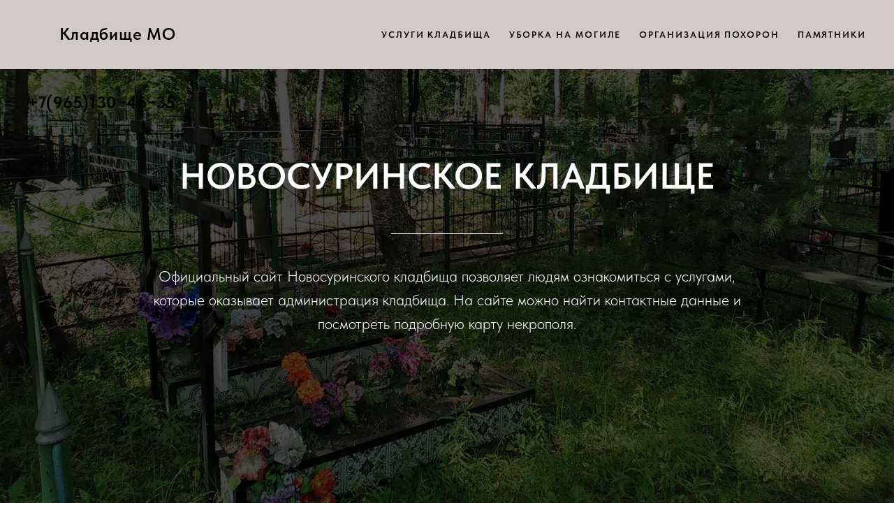

--- FILE ---
content_type: text/html; charset=UTF-8
request_url: https://kladbiga-mo.ru/novosurinskoe
body_size: 17119
content:
<!DOCTYPE html> <html> <head> <meta charset="utf-8" /> <meta http-equiv="Content-Type" content="text/html; charset=utf-8" /> <meta name="viewport" content="width=device-width, initial-scale=1.0" /> <meta name="yandex-verification" content="933bfe8340b3a2a8" /> <!--metatextblock--> <title>Новосуринское кладбище , г. о. Можайск ,Администрация, официальный сайт некрополя в Московской области</title> <meta name="description" content="Новосуринское кладбище официальный сайт некрополя . Производится Изготовление и установка памятников, оград, благоустройстово могил, текущий и капитальный ремонт, организация похорон. Тел. +7 (915) 067-96-55" /> <meta name="keywords" content="Новосуринское кладбище, Купить памятник, уборка на могиле, благоустройство,организация похорон, покраска ограды" /> <meta property="og:url" content="http://kladbiga-mo.ru/novosurinskoe" /> <meta property="og:title" content="Новосуринское" /> <meta property="og:description" content="" /> <meta property="og:type" content="website" /> <meta property="og:image" content="https://thb.tildacdn.com/tild6562-6338-4636-b464-333032333461/-/resize/504x/08_full.jpg" /> <link rel="canonical" href="http://kladbiga-mo.ru/novosurinskoe"> <!--/metatextblock--> <meta name="format-detection" content="telephone=no" /> <meta http-equiv="x-dns-prefetch-control" content="on"> <link rel="dns-prefetch" href="https://ws.tildacdn.com"> <link rel="dns-prefetch" href="https://static.tildacdn.com"> <link rel="shortcut icon" href="https://static.tildacdn.com/tild3338-6135-4633-b864-613963316266/favicon_1.ico" type="image/x-icon" /> <link rel="alternate" type="application/rss+xml" title="кладбища 2" href="http://kladbiga-mo.ru/rss.xml" /> <!-- Assets --> <script src="https://neo.tildacdn.com/js/tilda-fallback-1.0.min.js" async charset="utf-8"></script> <link rel="stylesheet" href="https://static.tildacdn.com/css/tilda-grid-3.0.min.css" type="text/css" media="all" onerror="this.loaderr='y';"/> <link rel="stylesheet" href="https://static.tildacdn.com/ws/project7900360/tilda-blocks-page40367547.min.css?t=1768293592" type="text/css" media="all" onerror="this.loaderr='y';" /> <link rel="stylesheet" href="https://static.tildacdn.com/css/tilda-cover-1.0.min.css" type="text/css" media="all" onerror="this.loaderr='y';" /> <link rel="stylesheet" href="https://static.tildacdn.com/css/tilda-forms-1.0.min.css" type="text/css" media="all" onerror="this.loaderr='y';" /> <link rel="stylesheet" href="https://static.tildacdn.com/css/tilda-cards-1.0.min.css" type="text/css" media="all" onerror="this.loaderr='y';" /> <link rel="stylesheet" href="https://static.tildacdn.com/css/fonts-tildasans.css" type="text/css" media="all" onerror="this.loaderr='y';" /> <script nomodule src="https://static.tildacdn.com/js/tilda-polyfill-1.0.min.js" charset="utf-8"></script> <script type="text/javascript">function t_onReady(func) {if(document.readyState!='loading') {func();} else {document.addEventListener('DOMContentLoaded',func);}}
function t_onFuncLoad(funcName,okFunc,time) {if(typeof window[funcName]==='function') {okFunc();} else {setTimeout(function() {t_onFuncLoad(funcName,okFunc,time);},(time||100));}}function t_throttle(fn,threshhold,scope) {return function() {fn.apply(scope||this,arguments);};}</script> <script src="https://static.tildacdn.com/js/jquery-1.10.2.min.js" charset="utf-8" onerror="this.loaderr='y';"></script> <script src="https://static.tildacdn.com/js/tilda-scripts-3.0.min.js" charset="utf-8" defer onerror="this.loaderr='y';"></script> <script src="https://static.tildacdn.com/ws/project7900360/tilda-blocks-page40367547.min.js?t=1768293592" charset="utf-8" async onerror="this.loaderr='y';"></script> <script src="https://static.tildacdn.com/js/tilda-lazyload-1.0.min.js" charset="utf-8" async onerror="this.loaderr='y';"></script> <script src="https://static.tildacdn.com/js/tilda-cover-1.0.min.js" charset="utf-8" async onerror="this.loaderr='y';"></script> <script src="https://static.tildacdn.com/js/tilda-cards-1.0.min.js" charset="utf-8" async onerror="this.loaderr='y';"></script> <script src="https://static.tildacdn.com/js/tilda-map-1.0.min.js" charset="utf-8" async onerror="this.loaderr='y';"></script> <script src="https://static.tildacdn.com/js/tilda-menu-1.0.min.js" charset="utf-8" async onerror="this.loaderr='y';"></script> <script src="https://static.tildacdn.com/js/tilda-skiplink-1.0.min.js" charset="utf-8" async onerror="this.loaderr='y';"></script> <script src="https://static.tildacdn.com/js/tilda-events-1.0.min.js" charset="utf-8" async onerror="this.loaderr='y';"></script> <!-- nominify begin --><script>
  /** sourcebuster v1.1.0 **/
  !function(e){if("object"==typeof exports&&"undefined"!=typeof module)module.exports=e();else if("function"==typeof define&&define.amd)define([],e);else{var t;"undefined"!=typeof window?t=window:"undefined"!=typeof global?t=global:"undefined"!=typeof self&&(t=self),t.sbjs=e()}}(function(){return function e(t,r,n){function s(a,o){if(!r[a]){if(!t[a]){var c="function"==typeof require&&require;if(!o&&c)return c(a,!0);if(i)return i(a,!0);var u=new Error("Cannot find module '"+a+"'");throw u.code="MODULE_NOT_FOUND",u}var p=r[a]={exports:{}};t[a][0].call(p.exports,function(e){var r=t[a][1][e];return s(r?r:e)},p,p.exports,e,t,r,n)}return r[a].exports}for(var i="function"==typeof require&&require,a=0;a<n.length;a++)s(n[a]);return s}({1:[function(e,t,r){"use strict";var n=e("./init"),s={init:function(e){this.get=n(e),e&&e.callback&&"function"==typeof e.callback&&e.callback(this.get)}};t.exports=s},{"./init":6}],2:[function(e,t,r){"use strict";var n=e("./terms"),s=e("./helpers/utils"),i={containers:{current:"sbjs_current",current_extra:"sbjs_current_add",first:"sbjs_first",first_extra:"sbjs_first_add",session:"sbjs_session",udata:"sbjs_udata",promocode:"sbjs_promo"},service:{migrations:"sbjs_migrations"},delimiter:"|||",aliases:{main:{type:"typ",source:"src",medium:"mdm",campaign:"cmp",content:"cnt",term:"trm"},extra:{fire_date:"fd",entrance_point:"ep",referer:"rf"},session:{pages_seen:"pgs",current_page:"cpg"},udata:{visits:"vst",ip:"uip",agent:"uag"},promo:"code"},pack:{main:function(e){return i.aliases.main.type+"="+e.type+i.delimiter+i.aliases.main.source+"="+e.source+i.delimiter+i.aliases.main.medium+"="+e.medium+i.delimiter+i.aliases.main.campaign+"="+e.campaign+i.delimiter+i.aliases.main.content+"="+e.content+i.delimiter+i.aliases.main.term+"="+e.term},extra:function(e){return i.aliases.extra.fire_date+"="+s.setDate(new Date,e)+i.delimiter+i.aliases.extra.entrance_point+"="+document.location.href+i.delimiter+i.aliases.extra.referer+"="+(document.referrer||n.none)},user:function(e,t){return i.aliases.udata.visits+"="+e+i.delimiter+i.aliases.udata.ip+"="+t+i.delimiter+i.aliases.udata.agent+"="+navigator.userAgent},session:function(e){return i.aliases.session.pages_seen+"="+e+i.delimiter+i.aliases.session.current_page+"="+document.location.href},promo:function(e){return i.aliases.promo+"="+s.setLeadingZeroToInt(s.randomInt(e.min,e.max),e.max.toString().length)}}};t.exports=i},{"./helpers/utils":5,"./terms":9}],3:[function(e,t,r){"use strict";var n=e("../data").delimiter;t.exports={encodeData:function(e){return encodeURIComponent(e).replace(/\!/g,"%21").replace(/\~/g,"%7E").replace(/\*/g,"%2A").replace(/\'/g,"%27").replace(/\(/g,"%28").replace(/\)/g,"%29")},decodeData:function(e){try{return decodeURIComponent(e).replace(/\%21/g,"!").replace(/\%7E/g,"~").replace(/\%2A/g,"*").replace(/\%27/g,"'").replace(/\%28/g,"(").replace(/\%29/g,")")}catch(t){try{return unescape(e)}catch(r){return""}}},set:function(e,t,r,n,s){var i,a;if(r){var o=new Date;o.setTime(o.getTime()+60*r*1e3),i="; expires="+o.toGMTString()}else i="";a=n&&!s?";domain=."+n:"",document.cookie=this.encodeData(e)+"="+this.encodeData(t)+i+a+"; path=/"},get:function(e){for(var t=this.encodeData(e)+"=",r=document.cookie.split(";"),n=0;n<r.length;n++){for(var s=r[n];" "===s.charAt(0);)s=s.substring(1,s.length);if(0===s.indexOf(t))return this.decodeData(s.substring(t.length,s.length))}return null},destroy:function(e,t,r){this.set(e,"",-1,t,r)},parse:function(e){var t=[],r={};if("string"==typeof e)t.push(e);else for(var s in e)e.hasOwnProperty(s)&&t.push(e[s]);for(var i=0;i<t.length;i++){var a;r[this.unsbjs(t[i])]={},a=this.get(t[i])?this.get(t[i]).split(n):[];for(var o=0;o<a.length;o++){var c=a[o].split("="),u=c.splice(0,1);u.push(c.join("=")),r[this.unsbjs(t[i])][u[0]]=this.decodeData(u[1])}}return r},unsbjs:function(e){return e.replace("sbjs_","")}}},{"../data":2}],4:[function(e,t,r){"use strict";t.exports={parse:function(e){for(var t=this.parseOptions,r=t.parser[t.strictMode?"strict":"loose"].exec(e),n={},s=14;s--;)n[t.key[s]]=r[s]||"";return n[t.q.name]={},n[t.key[12]].replace(t.q.parser,function(e,r,s){r&&(n[t.q.name][r]=s)}),n},parseOptions:{strictMode:!1,key:["source","protocol","authority","userInfo","user","password","host","port","relative","path","directory","file","query","anchor"],q:{name:"queryKey",parser:/(?:^|&)([^&=]*)=?([^&]*)/g},parser:{strict:/^(?:([^:\/?#]+):)?(?:\/\/((?:(([^:@]*)(?::([^:@]*))?)?@)?([^:\/?#]*)(?::(\d*))?))?((((?:[^?#\/]*\/)*)([^?#]*))(?:\?([^#]*))?(?:#(.*))?)/,loose:/^(?:(?![^:@]+:[^:@\/]*@)([^:\/?#.]+):)?(?:\/\/)?((?:(([^:@]*)(?::([^:@]*))?)?@)?([^:\/?#]*)(?::(\d*))?)(((\/(?:[^?#](?![^?#\/]*\.[^?#\/.]+(?:[?#]|$)))*\/?)?([^?#\/]*))(?:\?([^#]*))?(?:#(.*))?)/}},getParam:function(e){for(var t={},r=e?e:window.location.search.substring(1),n=r.split("&"),s=0;s<n.length;s++){var i=n[s].split("=");if("undefined"==typeof t[i[0]])t[i[0]]=i[1];else if("string"==typeof t[i[0]]){var a=[t[i[0]],i[1]];t[i[0]]=a}else t[i[0]].push(i[1])}return t},getHost:function(e){return this.parse(e).host.replace("www.","")}}},{}],5:[function(e,t,r){"use strict";t.exports={escapeRegexp:function(e){return e.replace(/[\-\[\]\/\{\}\(\)\*\+\?\.\\\^\$\|]/g,"\\$&")},setDate:function(e,t){var r=e.getTimezoneOffset()/60,n=e.getHours(),s=t||0===t?t:-r;e.setHours(n+r+s);var i=e.getFullYear(),a=this.setLeadingZeroToInt(e.getMonth()+1,2),o=this.setLeadingZeroToInt(e.getDate(),2),c=this.setLeadingZeroToInt(e.getHours(),2),u=this.setLeadingZeroToInt(e.getMinutes(),2),p=this.setLeadingZeroToInt(e.getSeconds(),2);return i+"-"+a+"-"+o+" "+c+":"+u+":"+p},setLeadingZeroToInt:function(e,t){for(var r=e+"";r.length<t;)r="0"+r;return r},randomInt:function(e,t){return Math.floor(Math.random()*(t-e+1))+e}}},{}],6:[function(e,t,r){"use strict";var n=e("./data"),s=e("./terms"),i=e("./helpers/cookies"),a=e("./helpers/uri"),o=e("./helpers/utils"),c=e("./params"),u=e("./migrations");t.exports=function(e){function t(){var e;if("undefined"!=typeof y.utm_source||"undefined"!=typeof y.utm_medium||"undefined"!=typeof y.utm_campaign||"undefined"!=typeof y.utm_content||"undefined"!=typeof y.utm_term||"undefined"!=typeof y.gclid||"undefined"!=typeof y.yclid||"undefined"!=typeof y[h.campaign_param])g(),e=r(s.traffic.utm);else if(f(s.traffic.organic))g(),e=r(s.traffic.organic);else if(!i.get(n.containers.session)&&f(s.traffic.referral))g(),e=r(s.traffic.referral);else{if(i.get(n.containers.first)||i.get(n.containers.current))return i.get(n.containers.current);g(),e=r(s.traffic.typein)}return e}function r(e){switch(e){case s.traffic.utm:b=s.traffic.utm,k="undefined"!=typeof y.utm_source?y.utm_source:"undefined"!=typeof y.gclid?"google":"undefined"!=typeof y.yclid?"yandex":s.none,w="undefined"!=typeof y.utm_medium?y.utm_medium:"undefined"!=typeof y.gclid?"cpc":"undefined"!=typeof y.yclid?"cpc":s.none,q="undefined"!=typeof y.utm_campaign?y.utm_campaign:"undefined"!=typeof y[h.campaign_param]?y[h.campaign_param]:"undefined"!=typeof y.gclid?"google_cpc":"undefined"!=typeof y.yclid?"yandex_cpc":s.none,I=y.utm_content||s.none,j=p()||s.none;break;case s.traffic.organic:b=s.traffic.organic,k=k||a.getHost(document.referrer),w=s.referer.organic,q=s.none,I=s.none,j=s.none;break;case s.traffic.referral:b=s.traffic.referral,k=k||a.getHost(document.referrer),w=w||s.referer.referral,q=s.none,I=a.parse(document.referrer).path,j=s.none;break;case s.traffic.typein:b=s.traffic.typein,k=h.typein_attributes.source,w=h.typein_attributes.medium,q=s.none,I=s.none,j=s.none;break;default:b=s.oops,k=s.oops,w=s.oops,q=s.oops,I=s.oops,j=s.oops}var t={type:b,source:k,medium:w,campaign:q,content:I,term:j};return n.pack.main(t)}function p(){var e=document.referrer;if(y.utm_term)return y.utm_term;if(!(e&&a.parse(e).host&&a.parse(e).host.match(/^(?:.*\.)?yandex\..{2,9}$/i)))return!1;try{return a.getParam(a.parse(document.referrer).query).text}catch(t){return!1}}function f(e){var t=document.referrer;switch(e){case s.traffic.organic:return!!t&&l(t)&&m(t);case s.traffic.referral:return!!t&&l(t)&&d(t);default:return!1}}function l(e){if(h.domain){if(_)return a.getHost(e)!==a.getHost(v);var t=new RegExp("^(?:.*\\.)?"+o.escapeRegexp(v)+"$","i");return!a.getHost(e).match(t)}return a.getHost(e)!==a.getHost(document.location.href)}function m(e){var t="yandex",r="text",n="google",s=new RegExp("^(?:.*\\.)?"+o.escapeRegexp(t)+"\\..{2,9}$"),i=new RegExp(".*"+o.escapeRegexp(r)+"=.*"),c=new RegExp("^(?:www\\.)?"+o.escapeRegexp(n)+"\\..{2,9}$");if(a.parse(e).query&&a.parse(e).host.match(s)&&a.parse(e).query.match(i))return k=t,!0;if(a.parse(e).host.match(c))return k=n,!0;if(!a.parse(e).query)return!1;for(var u=0;u<h.organics.length;u++){if(a.parse(e).host.match(new RegExp("^(?:.*\\.)?"+o.escapeRegexp(h.organics[u].host)+"$","i"))&&a.parse(e).query.match(new RegExp(".*"+o.escapeRegexp(h.organics[u].param)+"=.*","i")))return k=h.organics[u].display||h.organics[u].host,!0;if(u+1===h.organics.length)return!1}}function d(e){if(!(h.referrals.length>0))return k=a.getHost(e),!0;for(var t=0;t<h.referrals.length;t++){if(a.parse(e).host.match(new RegExp("^(?:.*\\.)?"+o.escapeRegexp(h.referrals[t].host)+"$","i")))return k=h.referrals[t].display||h.referrals[t].host,w=h.referrals[t].medium||s.referer.referral,!0;if(t+1===h.referrals.length)return k=a.getHost(e),!0}}function g(){i.set(n.containers.current_extra,n.pack.extra(h.timezone_offset),x,v,_),i.get(n.containers.first_extra)||i.set(n.containers.first_extra,n.pack.extra(h.timezone_offset),x,v,_)}var h=c.fetch(e),y=a.getParam(),v=h.domain.host,_=h.domain.isolate,x=h.lifetime;u.go(x,v,_);var b,k,w,q,I,j;return function(){i.set(n.containers.current,t(),x,v,_),i.get(n.containers.first)||i.set(n.containers.first,i.get(n.containers.current),x,v,_);var e,r;i.get(n.containers.udata)?(e=parseInt(i.parse(n.containers.udata)[i.unsbjs(n.containers.udata)][n.aliases.udata.visits])||1,e=i.get(n.containers.session)?e:e+1,r=n.pack.user(e,h.user_ip)):(e=1,r=n.pack.user(e,h.user_ip)),i.set(n.containers.udata,r,x,v,_);var s;i.get(n.containers.session)?(s=parseInt(i.parse(n.containers.session)[i.unsbjs(n.containers.session)][n.aliases.session.pages_seen])||1,s+=1):s=1,i.set(n.containers.session,n.pack.session(s),h.session_length,v,_),h.promocode&&!i.get(n.containers.promocode)&&i.set(n.containers.promocode,n.pack.promo(h.promocode),x,v,_)}(),i.parse(n.containers)}},{"./data":2,"./helpers/cookies":3,"./helpers/uri":4,"./helpers/utils":5,"./migrations":7,"./params":8,"./terms":9}],7:[function(e,t,r){"use strict";var n=e("./data"),s=e("./helpers/cookies");t.exports={go:function(e,t,r){var i,a=this.migrations,o={l:e,d:t,i:r};if(s.get(n.containers.first)||s.get(n.service.migrations)){if(!s.get(n.service.migrations))for(i=0;i<a.length;i++)a[i].go(a[i].id,o)}else{var c=[];for(i=0;i<a.length;i++)c.push(a[i].id);var u="";for(i=0;i<c.length;i++)u+=c[i]+"=1",i<c.length-1&&(u+=n.delimiter);s.set(n.service.migrations,u,o.l,o.d,o.i)}},migrations:[{id:"1418474375998",version:"1.0.0-beta",go:function(e,t){var r=e+"=1",i=e+"=0",a=function(e,t,r){return t||r?e:n.delimiter};try{var o=[];for(var c in n.containers)n.containers.hasOwnProperty(c)&&o.push(n.containers[c]);for(var u=0;u<o.length;u++)if(s.get(o[u])){var p=s.get(o[u]).replace(/(\|)?\|(\|)?/g,a);s.destroy(o[u],t.d,t.i),s.destroy(o[u],t.d,!t.i),s.set(o[u],p,t.l,t.d,t.i)}s.get(n.containers.session)&&s.set(n.containers.session,n.pack.session(0),t.l,t.d,t.i),s.set(n.service.migrations,r,t.l,t.d,t.i)}catch(f){s.set(n.service.migrations,i,t.l,t.d,t.i)}}}]}},{"./data":2,"./helpers/cookies":3}],8:[function(e,t,r){"use strict";var n=e("./terms"),s=e("./helpers/uri");t.exports={fetch:function(e){var t=e||{},r={};if(r.lifetime=this.validate.checkFloat(t.lifetime)||6,r.lifetime=parseInt(30*r.lifetime*24*60),r.session_length=this.validate.checkInt(t.session_length)||30,r.timezone_offset=this.validate.checkInt(t.timezone_offset),r.campaign_param=t.campaign_param||!1,r.user_ip=t.user_ip||n.none,t.promocode?(r.promocode={},r.promocode.min=parseInt(t.promocode.min)||1e5,r.promocode.max=parseInt(t.promocode.max)||999999):r.promocode=!1,t.typein_attributes&&t.typein_attributes.source&&t.typein_attributes.medium?(r.typein_attributes={},r.typein_attributes.source=t.typein_attributes.source,r.typein_attributes.medium=t.typein_attributes.medium):r.typein_attributes={source:"(direct)",medium:"(none)"},t.domain&&this.validate.isString(t.domain)?r.domain={host:t.domain,isolate:!1}:t.domain&&t.domain.host?r.domain=t.domain:r.domain={host:s.getHost(document.location.hostname),isolate:!1},r.referrals=[],t.referrals&&t.referrals.length>0)for(var i=0;i<t.referrals.length;i++)t.referrals[i].host&&r.referrals.push(t.referrals[i]);if(r.organics=[],t.organics&&t.organics.length>0)for(var a=0;a<t.organics.length;a++)t.organics[a].host&&t.organics[a].param&&r.organics.push(t.organics[a]);return r.organics.push({host:"bing.com",param:"q",display:"bing"}),r.organics.push({host:"yahoo.com",param:"p",display:"yahoo"}),r.organics.push({host:"about.com",param:"q",display:"about"}),r.organics.push({host:"aol.com",param:"q",display:"aol"}),r.organics.push({host:"ask.com",param:"q",display:"ask"}),r.organics.push({host:"globososo.com",param:"q",display:"globo"}),r.organics.push({host:"go.mail.ru",param:"q",display:"go.mail.ru"}),r.organics.push({host:"rambler.ru",param:"query",display:"rambler"}),r.organics.push({host:"tut.by",param:"query",display:"tut.by"}),r.referrals.push({host:"t.co",display:"twitter.com"}),r.referrals.push({host:"plus.url.google.com",display:"plus.google.com"}),r},validate:{checkFloat:function(e){return e&&this.isNumeric(parseFloat(e))?parseFloat(e):!1},checkInt:function(e){return e&&this.isNumeric(parseInt(e))?parseInt(e):!1},isNumeric:function(e){return!isNaN(e)},isString:function(e){return"[object String]"===Object.prototype.toString.call(e)}}}},{"./helpers/uri":4,"./terms":9}],9:[function(e,t,r){"use strict";t.exports={traffic:{utm:"utm",organic:"organic",referral:"referral",typein:"typein"},referer:{referral:"referral",organic:"organic",social:"social"},none:"(none)",oops:"(Houston, we have a problem)"}},{}]},{},[1])(1)});
  /** sb-placer.jquery.js v1.0.0 **/
  !function(e){"use strict";"object"==typeof exports?e(require("jquery")):"function"==typeof define&&define.amd?define(["jquery"],e):e(jQuery)}(function(e){"use strict";Array.prototype.indexOf||(Array.prototype.indexOf=function(e,t){if(null==this)throw new TypeError('"this" is null or not defined');var r=Object(this),n=r.length>>>0;if(0===n)return-1;var i=+t||0;if(1/0===Math.abs(i)&&(i=0),i>=n)return-1;for(var c=Math.max(i>=0?i:n-Math.abs(i),0);n>c;){if(c in r&&r[c]===e)return c;c++}return-1});var t={isArray:Array.isArray||function(e){return"object"==typeof e&&"[object Array]"===Object.prototype.toString.call(e)},isRegExp:function(e){return"[object RegExp]"===Object.prototype.toString.call(e)},isFunction:function(e){return"function"==typeof e&&"[object Function]"===Object.prototype.toString.call(e)}},r={go:function(e,t,r){for(var n=r.conditions,i=0;i<n.length;i++)if(!this.isIncompatibleArrays(n[i].check,n[i].when)){if(this.isCompatibleArrays(n[i].check,n[i].when)){for(var c=!1,a=0;a<n[i].check.length;a++){if(!this.isMatch(n[i].check[a],n[i].when[a])){c=!1;break}c=!0}if(c)return e(t,n[i].place),this.execCallback(r.callback,n[i].check,n[i].when,n[i].place),!0}if(this.isMatch(n[i].check,n[i].when))return e(t,n[i].place),this.execCallback(r.callback,n[i].check,n[i].when,n[i].place),!0}return e(t,r.default_value),this.execCallback(r.callback,!1,!1,r.default_value),!0},isIncompatibleArrays:function(e,r){return t.isArray(e)&&t.isArray(r)&&e.length!==r.length},isCompatibleArrays:function(e,r){return t.isArray(e)&&t.isArray(r)&&e.length===r.length},isMatch:function(e,r){return t.isRegExp(r)&&e.match(r)||!t.isRegExp(r)&&t.isArray(r)&&-1!==r.indexOf(e)||!t.isRegExp(r)&&!t.isArray(r)&&r===e},execCallback:function(e,r,n,i){e&&t.isFunction(e)&&e(r,n,i)}},n={place:function(t,r){t.each(function(){e(this).html(r)})}};e.fn.sbPlacer=function(e){var t=n.place,i=this;return r.go(t,i,e),i}});
  sbjs.init();
  var DEFAULT_PHONE = '+79150679310';
  var sbjs_source  = sbjs.get.current.src;

  $(document).ready(function () {
      var selector = "a[href='tel:"+DEFAULT_PHONE+"']";
    $(selector).sbPlacer({
      default_value: DEFAULT_PHONE,
      conditions: [
        {
          check: sbjs_source,
          when: 'yandex',
          place: '89801698546'
        },
        {
          check: sbjs_source,
          when: 'google',
          place: '89150679310'
        }
      ],
      callback: function () {
        $(selector).each(function () {
          var newHref = 'tel:'+$(this).text().replace(/[^0-9]/g, "");
          $(this).attr('href', newHref);
        })
      }
    });
  })
</script><!-- nominify end --><script type="text/javascript">window.dataLayer=window.dataLayer||[];</script> <script type="text/javascript">(function() {if((/bot|google|yandex|baidu|bing|msn|duckduckbot|teoma|slurp|crawler|spider|robot|crawling|facebook/i.test(navigator.userAgent))===false&&typeof(sessionStorage)!='undefined'&&sessionStorage.getItem('visited')!=='y'&&document.visibilityState){var style=document.createElement('style');style.type='text/css';style.innerHTML='@media screen and (min-width: 980px) {.t-records {opacity: 0;}.t-records_animated {-webkit-transition: opacity ease-in-out .2s;-moz-transition: opacity ease-in-out .2s;-o-transition: opacity ease-in-out .2s;transition: opacity ease-in-out .2s;}.t-records.t-records_visible {opacity: 1;}}';document.getElementsByTagName('head')[0].appendChild(style);function t_setvisRecs(){var alr=document.querySelectorAll('.t-records');Array.prototype.forEach.call(alr,function(el) {el.classList.add("t-records_animated");});setTimeout(function() {Array.prototype.forEach.call(alr,function(el) {el.classList.add("t-records_visible");});sessionStorage.setItem("visited","y");},400);}
document.addEventListener('DOMContentLoaded',t_setvisRecs);}})();</script></head> <body class="t-body" style="margin:0;"> <!--allrecords--> <div id="allrecords" class="t-records" data-hook="blocks-collection-content-node" data-tilda-project-id="7900360" data-tilda-page-id="40367547" data-tilda-page-alias="novosurinskoe" data-tilda-formskey="b236c94f10114cf084cae0ab27900360" data-tilda-cookie="no" data-tilda-stat-scroll="yes" data-tilda-lazy="yes" data-tilda-root-zone="com" data-tilda-project-headcode="yes" data-tilda-project-country="RU"> <!--header--> <header id="t-header" class="t-records" data-hook="blocks-collection-content-node" data-tilda-project-id="7900360" data-tilda-page-id="42324173" data-tilda-page-alias="header" data-tilda-formskey="b236c94f10114cf084cae0ab27900360" data-tilda-cookie="no" data-tilda-stat-scroll="yes" data-tilda-lazy="yes" data-tilda-root-zone="com" data-tilda-project-headcode="yes" data-tilda-project-country="RU"> <div id="rec722378883" class="r t-rec" style="background-color:#d2c9c9; " data-animationappear="off" data-record-type="230" data-bg-color="#d2c9c9"> <div id="nav722378883" class="t199__header t199__js__header " style="background-color:#d2c9c9;" data-menu="yes"> <div class="t199__holder"> <a class="t199__logo" href="" style=""> <div class="t199__logo-text t-title" field="title" style="">Кладбище МО<br /><strong>+7(965)130−46−35</strong></div> <div class="t199__logo-text-mobile t-title" field="title" style="">Кладбище МО<br /><strong>+7(965)130−46−35</strong></div> </a> <a class="t199__mmenu-toggler t199__js__menu-toggler" href="#"> <button type="button"
class="t-menuburger t-menuburger_first "
aria-label="Навигационное меню"
aria-expanded="false"> <span style="background-color:#fff;"></span> <span style="background-color:#fff;"></span> <span style="background-color:#fff;"></span> <span style="background-color:#fff;"></span> </button> <script>function t_menuburger_init(recid) {var rec=document.querySelector('#rec' + recid);if(!rec) return;var burger=rec.querySelector('.t-menuburger');if(!burger) return;var isSecondStyle=burger.classList.contains('t-menuburger_second');if(isSecondStyle&&!window.isMobile&&!('ontouchend' in document)) {burger.addEventListener('mouseenter',function() {if(burger.classList.contains('t-menuburger-opened')) return;burger.classList.remove('t-menuburger-unhovered');burger.classList.add('t-menuburger-hovered');});burger.addEventListener('mouseleave',function() {if(burger.classList.contains('t-menuburger-opened')) return;burger.classList.remove('t-menuburger-hovered');burger.classList.add('t-menuburger-unhovered');setTimeout(function() {burger.classList.remove('t-menuburger-unhovered');},300);});}
burger.addEventListener('click',function() {if(!burger.closest('.tmenu-mobile')&&!burger.closest('.t450__burger_container')&&!burger.closest('.t466__container')&&!burger.closest('.t204__burger')&&!burger.closest('.t199__js__menu-toggler')) {burger.classList.toggle('t-menuburger-opened');burger.classList.remove('t-menuburger-unhovered');}});var menu=rec.querySelector('[data-menu="yes"]');if(!menu) return;var menuLinks=menu.querySelectorAll('.t-menu__link-item');var submenuClassList=['t978__menu-link_hook','t978__tm-link','t966__tm-link','t794__tm-link','t-menusub__target-link'];Array.prototype.forEach.call(menuLinks,function(link) {link.addEventListener('click',function() {var isSubmenuHook=submenuClassList.some(function(submenuClass) {return link.classList.contains(submenuClass);});if(isSubmenuHook) return;burger.classList.remove('t-menuburger-opened');});});menu.addEventListener('clickedAnchorInTooltipMenu',function() {burger.classList.remove('t-menuburger-opened');});}
t_onReady(function() {t_onFuncLoad('t_menuburger_init',function(){t_menuburger_init('722378883');});});</script> <style>.t-menuburger{position:relative;flex-shrink:0;width:28px;height:20px;padding:0;border:none;background-color:transparent;outline:none;-webkit-transform:rotate(0deg);transform:rotate(0deg);transition:transform .5s ease-in-out;cursor:pointer;z-index:999;}.t-menuburger span{display:block;position:absolute;width:100%;opacity:1;left:0;-webkit-transform:rotate(0deg);transform:rotate(0deg);transition:.25s ease-in-out;height:3px;background-color:#000;}.t-menuburger span:nth-child(1){top:0px;}.t-menuburger span:nth-child(2),.t-menuburger span:nth-child(3){top:8px;}.t-menuburger span:nth-child(4){top:16px;}.t-menuburger__big{width:42px;height:32px;}.t-menuburger__big span{height:5px;}.t-menuburger__big span:nth-child(2),.t-menuburger__big span:nth-child(3){top:13px;}.t-menuburger__big span:nth-child(4){top:26px;}.t-menuburger__small{width:22px;height:14px;}.t-menuburger__small span{height:2px;}.t-menuburger__small span:nth-child(2),.t-menuburger__small span:nth-child(3){top:6px;}.t-menuburger__small span:nth-child(4){top:12px;}.t-menuburger-opened span:nth-child(1){top:8px;width:0%;left:50%;}.t-menuburger-opened span:nth-child(2){-webkit-transform:rotate(45deg);transform:rotate(45deg);}.t-menuburger-opened span:nth-child(3){-webkit-transform:rotate(-45deg);transform:rotate(-45deg);}.t-menuburger-opened span:nth-child(4){top:8px;width:0%;left:50%;}.t-menuburger-opened.t-menuburger__big span:nth-child(1){top:6px;}.t-menuburger-opened.t-menuburger__big span:nth-child(4){top:18px;}.t-menuburger-opened.t-menuburger__small span:nth-child(1),.t-menuburger-opened.t-menuburger__small span:nth-child(4){top:6px;}@media (hover),(min-width:0\0){.t-menuburger_first:hover span:nth-child(1){transform:translateY(1px);}.t-menuburger_first:hover span:nth-child(4){transform:translateY(-1px);}.t-menuburger_first.t-menuburger__big:hover span:nth-child(1){transform:translateY(3px);}.t-menuburger_first.t-menuburger__big:hover span:nth-child(4){transform:translateY(-3px);}}.t-menuburger_second span:nth-child(2),.t-menuburger_second span:nth-child(3){width:80%;left:20%;right:0;}@media (hover),(min-width:0\0){.t-menuburger_second.t-menuburger-hovered span:nth-child(2),.t-menuburger_second.t-menuburger-hovered span:nth-child(3){animation:t-menuburger-anim 0.3s ease-out normal forwards;}.t-menuburger_second.t-menuburger-unhovered span:nth-child(2),.t-menuburger_second.t-menuburger-unhovered span:nth-child(3){animation:t-menuburger-anim2 0.3s ease-out normal forwards;}}.t-menuburger_second.t-menuburger-opened span:nth-child(2),.t-menuburger_second.t-menuburger-opened span:nth-child(3){left:0;right:0;width:100%!important;}.t-menuburger_third span:nth-child(4){width:70%;left:unset;right:0;}@media (hover),(min-width:0\0){.t-menuburger_third:not(.t-menuburger-opened):hover span:nth-child(4){width:100%;}}.t-menuburger_third.t-menuburger-opened span:nth-child(4){width:0!important;right:50%;}.t-menuburger_fourth{height:12px;}.t-menuburger_fourth.t-menuburger__small{height:8px;}.t-menuburger_fourth.t-menuburger__big{height:18px;}.t-menuburger_fourth span:nth-child(2),.t-menuburger_fourth span:nth-child(3){top:4px;opacity:0;}.t-menuburger_fourth span:nth-child(4){top:8px;}.t-menuburger_fourth.t-menuburger__small span:nth-child(2),.t-menuburger_fourth.t-menuburger__small span:nth-child(3){top:3px;}.t-menuburger_fourth.t-menuburger__small span:nth-child(4){top:6px;}.t-menuburger_fourth.t-menuburger__small span:nth-child(2),.t-menuburger_fourth.t-menuburger__small span:nth-child(3){top:3px;}.t-menuburger_fourth.t-menuburger__small span:nth-child(4){top:6px;}.t-menuburger_fourth.t-menuburger__big span:nth-child(2),.t-menuburger_fourth.t-menuburger__big span:nth-child(3){top:6px;}.t-menuburger_fourth.t-menuburger__big span:nth-child(4){top:12px;}@media (hover),(min-width:0\0){.t-menuburger_fourth:not(.t-menuburger-opened):hover span:nth-child(1){transform:translateY(1px);}.t-menuburger_fourth:not(.t-menuburger-opened):hover span:nth-child(4){transform:translateY(-1px);}.t-menuburger_fourth.t-menuburger__big:not(.t-menuburger-opened):hover span:nth-child(1){transform:translateY(3px);}.t-menuburger_fourth.t-menuburger__big:not(.t-menuburger-opened):hover span:nth-child(4){transform:translateY(-3px);}}.t-menuburger_fourth.t-menuburger-opened span:nth-child(1),.t-menuburger_fourth.t-menuburger-opened span:nth-child(4){top:4px;}.t-menuburger_fourth.t-menuburger-opened span:nth-child(2),.t-menuburger_fourth.t-menuburger-opened span:nth-child(3){opacity:1;}@keyframes t-menuburger-anim{0%{width:80%;left:20%;right:0;}50%{width:100%;left:0;right:0;}100%{width:80%;left:0;right:20%;}}@keyframes t-menuburger-anim2{0%{width:80%;left:0;}50%{width:100%;right:0;left:0;}100%{width:80%;left:20%;right:0;}}</style> </a> <div class="t199__mmenu t199__js__menu"> <nav class="t199__menu"> <ul role="list" class="t199__menu-items t-menu__list"> <li class="t199__menu-item-wrap"> <a class="t199__menu-item t-title t-menu__link-item"
href="https://ritual-granit77.ru/uslugi" data-menu-submenu-hook="">Услуги кладбища</a> </li> <li class="t199__menu-item-wrap"> <a class="t199__menu-item t-title t-menu__link-item"
href="https://ritual-granit77.ru/uborka" data-menu-submenu-hook="">Уборка на могиле</a> </li> <li class="t199__menu-item-wrap"> <a class="t199__menu-item t-title t-menu__link-item"
href="https://ritual-granit77.ru/pohoron" data-menu-submenu-hook="">Организация похорон</a> </li> <li class="t199__menu-item-wrap"> <a class="t199__menu-item t-title t-menu__link-item"
href="https://ritual-granit77.ru/catalog" data-menu-submenu-hook="">Памятники</a> </li> </ul> </nav> </div> </div> </div> <script>t_onReady(function() {t_onFuncLoad('t199_showMenu',function() {t199_showMenu('722378883');});t_onFuncLoad('t199_positionHeader',function() {t199_positionHeader('722378883');});t_onFuncLoad('t_menu__interactFromKeyboard',function() {t_menu__interactFromKeyboard('722378883');});t_onFuncLoad('t_menu__highlightActiveLinks',function() {t_menu__highlightActiveLinks(".t199__menu-item");});t_onFuncLoad('t_menu__findAnchorLinks',function() {t_menu__findAnchorLinks('722378883','.t199__menu-item');});});</script> <style>@media screen and (max-width:1024px){}</style> <style>#rec722378883 .t-menu__link-item{}@supports (overflow:-webkit-marquee) and (justify-content:inherit){#rec722378883 .t-menu__link-item,#rec722378883 .t-menu__link-item.t-active{opacity:1 !important;}}</style> </div> </header> <!--/header--> <div id="rec653115096" class="r t-rec" style=" " data-animationappear="off" data-record-type="46"> <!-- cover --> <div class="t-cover" id="recorddiv653115096"bgimgfield="img"style="height:100vh;background-image:url('https://thb.tildacdn.com/tild6562-6338-4636-b464-333032333461/-/resize/20x/08_full.jpg');"> <div class="t-cover__carrier" id="coverCarry653115096"data-content-cover-id="653115096"data-content-cover-bg="https://static.tildacdn.com/tild6562-6338-4636-b464-333032333461/08_full.jpg"data-display-changed="true"data-content-cover-height="100vh"data-content-cover-parallax="fixed"data-content-use-image-for-mobile-cover=""style="height:100vh; "itemscope itemtype="http://schema.org/ImageObject"><meta itemprop="image" content="https://static.tildacdn.com/tild6562-6338-4636-b464-333032333461/08_full.jpg"></div> <div class="t-cover__filter" style="height:100vh;background-image: linear-gradient(to bottom, rgba(0,0,0,0.70), rgba(0,0,0,0.70));"></div> <div class="t-container"> <div class="t-cover__wrapper t-valign_middle" style="height:100vh;"> <div class="t032"> <div class="t032__wrapper" data-hook-content="covercontent"> <h2 class="t032__title t-title t-title_md" field="title">НОВОСУРИНСКОЕ КЛАДБИЩЕ</h2> <div class="t-row"> <div class="t-col t-col_2 t-prefix_5"> <div class="t-divider t032__line" style=""></div> </div> </div> <div class="t-row"> <div class="t-col t-col_10 t-prefix_1"> <div class="t032__descr t-descr t-descr_lg" field="descr">Официальный сайт Новосуринского кладбища позволяет людям ознакомиться с услугами, которые оказывает администрация кладбища. На сайте можно найти контактные данные и посмотреть подробную карту некрополя.</div> </div> </div> <span class="space"></span> </div> </div> </div> </div> </div> </div> <div id="rec653115097" class="r t-rec t-rec_pt_60 t-rec_pb_60" style="padding-top:60px;padding-bottom:60px; " data-record-type="106"> <!-- T004 --> <div class="t004"> <div class="t-container "> <div class="t-col t-col_8 t-prefix_2"> <div field="text" class="t-text t-text_md "><br /><p style="text-align: left;">Телефон администрации кладбища <a href="tel:+7(915)067-96-55">+7(915)067-96-55</a></p></div> </div> </div> </div> </div> <div id="rec653115098" class="r t-rec t-rec_pt_135 t-rec_pb_210" style="padding-top:135px;padding-bottom:210px; " data-animationappear="off" data-record-type="853"> <!-- t853 --> <!-- SV402 --> <div class="t853"> <div class="t-section__container t-container t-container_flex"> <div class="t-col t-col_12 "> <div
class="t-section__title t-title t-title_xs t-align_center t-margin_auto"
field="btitle">
Услуги кладбища
</div> </div> </div> <style>.t-section__descr {max-width:560px;}#rec653115098 .t-section__title {margin-bottom:90px;}#rec653115098 .t-section__descr {}@media screen and (max-width:960px) {#rec653115098 .t-section__title {margin-bottom:45px;}}</style> <ul
class="t853__container t-container_flex t-card__container
t853__container_mobile-grid "
role="list" data-blocks-per-row="3"> <li
class="t853__col t-col t-col_4 t-align_left t-item
t853__col_mobile-grid "> <div
class="t-card__col
"> <div class="t853__content"> <div
class="t853__imgwrapper
"
bgimgfield="li_img__1531239126651"> <div
class="t853__bgimg
t-bgimg" data-original="https://static.tildacdn.com/tild3264-6535-4166-b931-616138303838/00f69ece35fa1076f023.jpg"
style="background-image:url('https://thb.tildacdn.com/tild3264-6535-4166-b931-616138303838/-/resizeb/20x/00f69ece35fa1076f023.jpg');"
itemscope
itemtype="http://schema.org/ImageObject"> <meta itemprop="image" content="https://static.tildacdn.com/tild3264-6535-4166-b931-616138303838/00f69ece35fa1076f023.jpg"> </div> </div> <div class="t853__textwrapper"> <div class="t-card__title t-heading t-heading_xs" field="li_title__1531239126651"> <a
href="https://ritual-granit77.ru/uborka"
class="t-card__link"
id="cardtitle1_653115098"
aria-labelledby="cardtitle1_653115098 cardbtn1_653115098">
Уборка могилы
</a> </div> </div> </div> <div class="t-card__btn-wrapper"> <div
class="t-btn t-btnflex t-btnflex_type_button t-btnflex_sm t-card__btn"
type="button"
id="cardbtn1_653115098" data-lid="1531239126651"><span class="t-btnflex__text">ЗАКАЗАТЬ УСЛУГУ</span> <style>#rec653115098 .t-btnflex.t-btnflex_type_button {color:#ffffff;background-color:#1f5bff;--border-width:0px;border-style:none !important;border-radius:100px;box-shadow:none !important;transition-duration:0.2s;transition-property:background-color,color,border-color,box-shadow,opacity,transform,gap;transition-timing-function:ease-in-out;}</style></div> </div> </div> </li> <li
class="t853__col t-col t-col_4 t-align_left t-item
t853__col_mobile-grid "> <div
class="t-card__col
"> <div class="t853__content"> <div
class="t853__imgwrapper
"
bgimgfield="li_img__1531239148126"> <div
class="t853__bgimg
t-bgimg" data-original="https://static.tildacdn.com/tild6662-6466-4564-a237-343761343332/Pokraska-ogrady.jpg"
style="background-image:url('https://thb.tildacdn.com/tild6662-6466-4564-a237-343761343332/-/resizeb/20x/Pokraska-ogrady.jpg');"
itemscope
itemtype="http://schema.org/ImageObject"> <meta itemprop="image" content="https://static.tildacdn.com/tild6662-6466-4564-a237-343761343332/Pokraska-ogrady.jpg"> </div> </div> <div class="t853__textwrapper"> <div class="t-card__title t-heading t-heading_xs" field="li_title__1531239148126"> <a
href="https://ritual-granit77.ru/pokrska"
class="t-card__link"
id="cardtitle2_653115098"
aria-labelledby="cardtitle2_653115098 cardbtn2_653115098">
Покраска ограды
</a> </div> </div> </div> <div class="t-card__btn-wrapper"> <div
class="t-btn t-btnflex t-btnflex_type_button t-btnflex_sm t-card__btn"
type="button"
id="cardbtn2_653115098" data-lid="1531239148126"><span class="t-btnflex__text">ЗАКАЗАТЬ УСЛУГУ</span> <style>#rec653115098 .t-btnflex.t-btnflex_type_button {color:#ffffff;background-color:#1f5bff;--border-width:0px;border-style:none !important;border-radius:100px;box-shadow:none !important;transition-duration:0.2s;transition-property:background-color,color,border-color,box-shadow,opacity,transform,gap;transition-timing-function:ease-in-out;}</style></div> </div> </div> </li> <li
class="t853__col t-col t-col_4 t-align_left t-item
t853__col_mobile-grid "> <div
class="t-card__col
"> <div class="t853__content"> <div
class="t853__imgwrapper
"
bgimgfield="li_img__1531239153404"> <div
class="t853__bgimg
t-bgimg" data-original="https://static.tildacdn.com/tild3730-3233-4862-b262-343066316138/IMG_9296.jpg"
style="background-image:url('https://thb.tildacdn.com/tild3730-3233-4862-b262-343066316138/-/resizeb/20x/IMG_9296.jpg');"
itemscope
itemtype="http://schema.org/ImageObject"> <meta itemprop="image" content="https://static.tildacdn.com/tild3730-3233-4862-b262-343066316138/IMG_9296.jpg"> </div> </div> <div class="t853__textwrapper"> <div class="t-card__title t-heading t-heading_xs" field="li_title__1531239153404"> <a
href="https://ritual-granit77.ru/uslugipanihada"
class="t-card__link"
id="cardtitle3_653115098"
aria-labelledby="cardtitle3_653115098 cardbtn3_653115098">
Проведение панихиды
</a> </div> </div> </div> <div class="t-card__btn-wrapper"> <div
class="t-btn t-btnflex t-btnflex_type_button t-btnflex_sm t-card__btn"
type="button"
id="cardbtn3_653115098" data-lid="1531239153404"><span class="t-btnflex__text">ЗАКАЗАТЬ УСЛУГУ</span> <style>#rec653115098 .t-btnflex.t-btnflex_type_button {color:#ffffff;background-color:#1f5bff;--border-width:0px;border-style:none !important;border-radius:100px;box-shadow:none !important;transition-duration:0.2s;transition-property:background-color,color,border-color,box-shadow,opacity,transform,gap;transition-timing-function:ease-in-out;}</style></div> </div> </div> </li> </ul> </div> <script type="text/javascript">t_onReady(function() {t_onFuncLoad('t853_init',function()
{t853_init('653115098');});});</script> </div> <div id="rec653115099" class="r t-rec t-rec_pt_120 t-rec_pb_180" style="padding-top:120px;padding-bottom:180px; " data-record-type="60"> <!-- T050 --> <div class="t050"> <div class="t-container t-align_center"> <div class="t-col t-col_10 t-prefix_1"> <h1 class="t050__title t-title t-title_xxl" field="title">Администрация кладбища</h1> <div class="t050__descr t-descr t-descr_xxl" field="descr">Телефон для справок: +7 915-067-93-10<br /><br />Наш сайт всегда готов помочь вам узнать больше о Новосуринском кладбище и сделать ваше посещение максимально комфортным и значимым.<br /><br />Телефон Администрации<br /><a href="tel:+7 915-067-96-55" style="color: rgb(249, 32, 32);"><strong>+7 915-067-96-55</strong></a></div> </div> </div> </div> <style> #rec653115099 .t050__uptitle{text-transform:uppercase;}</style> </div> <div id="rec653115100" class="r t-rec t-rec_pt_60 t-rec_pb_150" style="padding-top:60px;padding-bottom:150px; " data-record-type="521"> <!-- T521 --> <div class="t521"> <div class="t-section__container t-container t-container_flex"> <div class="t-col t-col_12 "> <h2
class="t-section__title t-title t-title_xs t-align_center t-margin_auto"
field="btitle">
Часы работы кладбища
</h2> </div> </div> <style>.t-section__descr {max-width:560px;}#rec653115100 .t-section__title {margin-bottom:90px;}#rec653115100 .t-section__descr {}@media screen and (max-width:960px) {#rec653115100 .t-section__title {margin-bottom:75px;}}</style> <div class="t-container"> <div class="t521__row t-row t-clear"> <div class="t521__leftcol t-col t-col_3 t-prefix_2"> <div class="t521__time t-name t-name_xl" field="li_date__1477566953166">Лето (1 мая- 30 сентября)</div> </div> <div class="t521__rightcol t-col t-col_4 t-prefix_1"> <div class="t521__text t-text t-text_md" field="li_text__1477566953166">09:00-19:00 (ежедневно)</div> </div> </div> <div class="t521__row t-row t-clear"> <div class="t521__leftcol t-col t-col_3 t-prefix_2"> <div class="t521__time t-name t-name_xl" field="li_date__1477567069923">Зима (1 октября-30 апреля)</div> </div> <div class="t521__rightcol t-col t-col_4 t-prefix_1"> <div class="t521__text t-text t-text_md" field="li_text__1477567069923">09:00-17:00 (ежедневно)</div> </div> </div> <div class="t521__row t-row t-clear"> <div class="t521__leftcol t-col t-col_3 t-prefix_2"> <div class="t521__time t-name t-name_xl" field="li_date__1691234134677">Погребение</div> </div> <div class="t521__rightcol t-col t-col_4 t-prefix_1"> <div class="t521__text t-text t-text_md" field="li_text__1691234134677">09:00-17:00 (ежедневно)</div> </div> </div> <div class="t521__row t-row t-clear"> <div class="t521__leftcol t-col t-col_3 t-prefix_2"> <div class="t521__time t-name t-name_xl" field="li_date__1691234165939">Архив кладбища</div> </div> <div class="t521__rightcol t-col t-col_4 t-prefix_1"> <div class="t521__text t-text t-text_md" field="li_text__1691234165939">Вторник-Суббота&nbsp;&nbsp;09:00-17:00</div> </div> </div> <div class="t521__row t-row t-clear"> <div class="t521__leftcol t-col t-col_3 t-prefix_2"> <div class="t521__time t-name t-name_xl" field="li_date__1691234220630">Часы работы администрации (оформление захоронений) </div> </div> <div class="t521__rightcol t-col t-col_4 t-prefix_1"> <div class="t521__text t-text t-text_md" field="li_text__1691234220630">09:00-17:00 (ежедневно)</div> </div> </div> </div> </div> </div> <div id="rec653115101" class="r t-rec t-rec_pt_120 t-rec_pb_90" style="padding-top:120px;padding-bottom:90px; " data-record-type="60"> <!-- T050 --> <div class="t050"> <div class="t-container t-align_center"> <div class="t-col t-col_10 t-prefix_1"> <div class="t050__uptitle t-uptitle t-uptitle_sm" field="subtitle">RITUAL-GRANIT77</div> <h2 class="t050__title t-title t-title_xxl" field="title">МЕСТА НА КЛАДБИЩЕ</h2> <div class="t050__descr t-descr t-descr_xxl" field="descr">Новосуринское кладбище в Можайске– открытого типа. Участки на Новосуринском кладбище в Московской области доступны для родственного захоронения по истечении санитарного срока 20 лет.<br /><br /><br /><br /></div> </div> </div> </div> <style> #rec653115101 .t050__uptitle{text-transform:uppercase;}</style> </div> <div id="rec653115102" class="r t-rec t-rec_pt_120 t-rec_pb_90" style="padding-top:120px;padding-bottom:90px; " data-record-type="60"> <!-- T050 --> <div class="t050"> <div class="t-container t-align_center"> <div class="t-col t-col_10 t-prefix_1"> <h2 class="t050__title t-title t-title_xxl" field="title">Гранитная мастерская на кладбище</h2> <div class="t050__descr t-descr t-descr_xxl" field="descr">У нашей компании есть большой выбор памятников на могилу на погосте - более 1000 готовых вариантов. Мы предлагаем изделия из различных материалов, таких как гранит, мрамор, искусственный камень и металл. Если вы не нашли подходящий вариант в нашем каталоге, наши сотрудники готовы помочь вам разработать индивидуальный дизайн. Одним из наших преимуществ является то, что мы сотрудничаем напрямую с поставщиками камнедобывающих предприятий. Благодаря этому мы можем предложить низкие цены на изготовление памятников. Качество наших изделий остается высоким, так как мы используем только качественные материалы. При выборе памятника важно обратить внимание не только на материал, но и на его форму. Натуральным камням, таким как гранит или мрамор, можно придать практически любую форму: арку, овал, прямоугольник и т.д. Однако стоит учесть, что сложные формы требуют специального оборудования и большего количества времени на изготовление, что может повлиять на стоимость. Если вы хотите сэкономить и при этом получить качественный памятник, рекомендуется выбрать форму, близкую к прямоугольной гранитной плите. Мы также предлагаем услуги по установке памятников на могилу. Наши специалисты обладают опытом и знаниями, чтобы правильно и аккуратно установить памятник на выбранном месте. Мы понимаем, что это важный и требующий особой тщательности процесс, поэтому гарантируем качественное выполнение работ. Если вы задумываетесь о заказе памятника на могилу на Новосуринском кладбище и у вас есть ограниченный бюджет, обязательно обратите внимание на наши предложения. Мы готовы помочь вам выбрать подходящий вариант и создать достойную память о вашем близком человеке.<br /><strong>Телефон администрации </strong><a href="tel: +79150679655"><strong>+79150679655</strong></a><br /><br /></div> </div> </div> </div> <style> #rec653115102 .t050__uptitle{text-transform:uppercase;}</style> </div> <div id="rec1780424371" class="r t-rec t-rec_pt_150 t-rec_pb_150" style="padding-top:150px;padding-bottom:150px;background-color:#111111; " data-animationappear="off" data-record-type="494" data-bg-color="#111111"> <!-- t494--> <div class="t494"> <div class="t-container"> <div class="t-col t-col_6 t-prefix_3 t-align_center"> <div class="t-sociallinks"> <ul role="list" class="t-sociallinks__wrapper" aria-label="Social media links"> <!-- new soclinks --><li class="t-sociallinks__item t-sociallinks__item_whatsapp"><a href="https://wa.me/79651304635" target="_blank" rel="nofollow" aria-label="whatsapp" style="width: 48px; height: 48px;"><svg class="t-sociallinks__svg" role="presentation" width=48px height=48px viewBox="0 0 100 100" fill="none"
xmlns="http://www.w3.org/2000/svg"> <path fill-rule="evenodd" clip-rule="evenodd"
d="M50 100C77.6142 100 100 77.6142 100 50C100 22.3858 77.6142 0 50 0C22.3858 0 0 22.3858 0 50C0 77.6142 22.3858 100 50 100ZM69.7626 28.9928C64.6172 23.841 57.7739 21.0027 50.4832 21C35.4616 21 23.2346 33.2252 23.2292 48.2522C23.2274 53.0557 24.4823 57.7446 26.8668 61.8769L23 76L37.4477 72.2105C41.4282 74.3822 45.9107 75.5262 50.4714 75.528H50.4823C65.5029 75.528 77.7299 63.301 77.7363 48.2749C77.7408 40.9915 74.9089 34.1446 69.7626 28.9928ZM62.9086 53.9588C62.2274 53.6178 58.8799 51.9708 58.2551 51.7435C57.6313 51.5161 57.1766 51.4024 56.7228 52.0845C56.269 52.7666 54.964 54.2998 54.5666 54.7545C54.1692 55.2092 53.7718 55.2656 53.0915 54.9246C52.9802 54.8688 52.8283 54.803 52.6409 54.7217C51.6819 54.3057 49.7905 53.4855 47.6151 51.5443C45.5907 49.7382 44.2239 47.5084 43.8265 46.8272C43.4291 46.1452 43.7837 45.7769 44.1248 45.4376C44.3292 45.2338 44.564 44.9478 44.7987 44.662C44.9157 44.5194 45.0328 44.3768 45.146 44.2445C45.4345 43.9075 45.56 43.6516 45.7302 43.3049C45.7607 43.2427 45.7926 43.1776 45.8272 43.1087C46.0545 42.654 45.9409 42.2565 45.7708 41.9155C45.6572 41.6877 45.0118 40.1167 44.4265 38.6923C44.1355 37.984 43.8594 37.3119 43.671 36.8592C43.1828 35.687 42.6883 35.69 42.2913 35.6924C42.2386 35.6928 42.1876 35.6931 42.1386 35.6906C41.7421 35.6706 41.2874 35.667 40.8336 35.667C40.3798 35.667 39.6423 35.837 39.0175 36.5191C38.9773 36.5631 38.9323 36.6111 38.8834 36.6633C38.1738 37.4209 36.634 39.0648 36.634 42.2002C36.634 45.544 39.062 48.7748 39.4124 49.2411L39.415 49.2444C39.4371 49.274 39.4767 49.3309 39.5333 49.4121C40.3462 50.5782 44.6615 56.7691 51.0481 59.5271C52.6732 60.2291 53.9409 60.6475 54.9303 60.9612C56.5618 61.4796 58.046 61.4068 59.22 61.2313C60.5286 61.0358 63.2487 59.5844 63.8161 57.9938C64.3836 56.4033 64.3836 55.0392 64.2136 54.7554C64.0764 54.5258 63.7545 54.3701 63.2776 54.1395C63.1633 54.0843 63.0401 54.0247 62.9086 53.9588Z"
fill="#ffffff" /> </svg></a></li>&nbsp;<li class="t-sociallinks__item t-sociallinks__item_maxmessenger"><a href="https://max.ru/u/f9LHodD0cOJjpvkM6kYjtJ6QbhskpBvAqzLs7V5ghNU4DMw5hgPjqOKGO3A" target="_blank" rel="nofollow" aria-label="maxmessenger" style="width: 48px; height: 48px;"><svg class="t-sociallinks__svg" role="presentation" width=48px height=48px viewBox="0 0 48 48" fill="none" xmlns="http://www.w3.org/2000/svg"> <path fill-rule="evenodd" clip-rule="evenodd" d="M24 0C37.2548 0 48 10.7452 48 24C48 37.2548 37.2548 48 24 48C10.7452 48 0 37.2548 0 24C0 10.7452 10.7452 0 24 0ZM24.2314 12.5C17.8663 12.5 12.4942 17.4255 12.4941 23.9727C12.4941 26.714 13.0015 28.6059 13.4482 30.3047C13.8233 31.6836 14.1543 32.9467 14.1543 34.4414C14.3143 36.4326 17.9823 35.2685 19.1406 33.7793C20.9718 35.1031 22.0251 35.4346 24.292 35.4346C30.5586 35.4011 35.6151 30.2999 35.5938 24.0332C35.5937 17.6682 30.602 12.5 24.2314 12.5ZM24.3857 18.1592V18.165C27.5981 18.349 30.0709 21.0719 29.9453 24.2871C29.7296 27.4955 26.9854 29.9406 23.7734 29.7861C22.768 29.7055 21.8016 29.3614 20.9717 28.7881C20.4699 29.2899 19.6648 29.9402 19.3447 29.8633C18.6774 29.6868 17.8938 26.2951 18.335 23.5098C18.87 20.1452 21.2859 17.9993 24.3857 18.1592Z" fill="#ffffff"/> </svg></a></li>&nbsp;<li class="t-sociallinks__item t-sociallinks__item_telegram"><a href="https://t.me/antip7467" target="_blank" rel="nofollow" aria-label="telegram" style="width: 48px; height: 48px;"><svg class="t-sociallinks__svg" role="presentation" width=48px height=48px viewBox="0 0 100 100" fill="none"
xmlns="http://www.w3.org/2000/svg"> <path fill-rule="evenodd" clip-rule="evenodd"
d="M50 100c27.614 0 50-22.386 50-50S77.614 0 50 0 0 22.386 0 50s22.386 50 50 50Zm21.977-68.056c.386-4.38-4.24-2.576-4.24-2.576-3.415 1.414-6.937 2.85-10.497 4.302-11.04 4.503-22.444 9.155-32.159 13.734-5.268 1.932-2.184 3.864-2.184 3.864l8.351 2.577c3.855 1.16 5.91-.129 5.91-.129l17.988-12.238c6.424-4.38 4.882-.773 3.34.773l-13.49 12.882c-2.056 1.804-1.028 3.35-.129 4.123 2.55 2.249 8.82 6.364 11.557 8.16.712.467 1.185.778 1.292.858.642.515 4.111 2.834 6.424 2.319 2.313-.516 2.57-3.479 2.57-3.479l3.083-20.226c.462-3.511.993-6.886 1.417-9.582.4-2.546.705-4.485.767-5.362Z"
fill="#ffffff" /> </svg></a></li><!-- /new soclinks --> </ul> </div> <div class="t494__text t-heading t-heading_xs t494__text-bottom-margin" field="text">КОНТАКТНЫЕ ДАННЫЕ<br />Изготовление и установка памятников, оград, благоустройстово могил, отпевание и панихида.</div> <div class="t494__text t-text t-text_sm" field="text2">Телефон для справок: <a href="tel:+7(915)067-96-55">+7 (915) 067-96-55</a><br /><br /></div> </div> </div> </div> </div> <div id="rec653115104" class="r t-rec t-rec_pt_0 t-rec_pb_0" style="padding-top:0px;padding-bottom:0px; " data-animationappear="off" data-record-type="554"> <!-- T554 --> <div class="t554" data-display-changed="true"> <div class="t554__general-wrapper t554__general-wrapper_padding t-width t-width_100 t-margin_auto"> <div class="t554__card-wrapper"> <div class="t554__card t-width_5 t-align_left" style=" top:120px;"> <div class="t554__title t-heading t-heading_sm" field="title">Телефон для связи:</div> <div class="t-text t-descr_sm" field="text"><a href="tel:+7(915)067-96-55">+7 (915) 067-96-55</a><br />Московская область, Можайский городской округ, д.Большое Новосурино </div> </div> </div> <div class="t-map-lazyload t554_map" style="width:100%; height:600px;" data-maplazy-load="false"><div
class="t-map"
id="separateMap653115104" data-map-language="" data-map-x="-74.005941" data-map-y="40.7127837" data-map-zoom="14" data-map-title="Телефон для связи:" data-map-mode="bw_light"
style="width:100%; position: relative; height:600px;" data-map-style='[{"featureType":"water","elementType":"geometry.fill","stylers":[{"color":"#d3d3d3"}]},{"featureType":"transit","stylers":[{"color":"#808080"},{"visibility":"off"}]},{"featureType":"road.highway","elementType":"geometry.stroke","stylers":[{"visibility":"on"},{"color":"#b3b3b3"}]},{"featureType":"road.highway","elementType":"geometry.fill","stylers":[{"color":"#ffffff"}]},{"featureType":"road.local","elementType":"geometry.fill","stylers":[{"visibility":"on"},{"color":"#ffffff"},{"weight":1.8}]},{"featureType":"road.local","elementType":"geometry.stroke","stylers":[{"color":"#d7d7d7"}]},{"featureType":"poi","elementType":"geometry.fill","stylers":[{"visibility":"on"},{"color":"#ebebeb"}]},{"featureType":"administrative","elementType":"geometry","stylers":[{"color":"#a7a7a7"}]},{"featureType":"road.arterial","elementType":"geometry.fill","stylers":[{"color":"#ffffff"}]},{"featureType":"road.arterial","elementType":"geometry.fill","stylers":[{"color":"#ffffff"}]},{"featureType":"landscape","elementType":"geometry.fill","stylers":[{"visibility":"on"},{"color":"#efefef"}]},{"featureType":"road","elementType":"labels.text.fill","stylers":[{"color":"#696969"}]},{"featureType":"administrative","elementType":"labels.text.fill","stylers":[{"visibility":"on"},{"color":"#737373"}]},{"featureType":"poi","elementType":"labels.icon","stylers":[{"visibility":"off"}]},{"featureType":"poi","elementType":"labels","stylers":[{"visibility":"off"}]},{"featureType":"road.arterial","elementType":"geometry.stroke","stylers":[{"color":"#d6d6d6"}]},{"featureType":"road","elementType":"labels.icon","stylers":[{"visibility":"off"}]},{},{"featureType":"poi","elementType":"geometry.fill","stylers":[{"color":"#dadada"}]}]'> </div> <script type="text/javascript">var arMapMarkers653115104=[{title:"Большевское кладбище",descr:"",lat:"55.9427048",lng:"37.8288151",color:null,url:null,isOpen:false,isHidden:false,offset:null,},];t_onReady(function() {t_map_lazyload_add_map();window.addEventListener('scroll',t_throttle(t_map_lazyload_add_map,300));function t_map_lazyload_add_map() {var windowHeight=window.innerHeight;var scrollDiffHeigth=700;var rec=document.getElementById('rec' + 653115104);if(!rec) return;var map=rec.querySelector('.t-map-lazyload');if(!map) return;var blockTop=map.getBoundingClientRect().top + window.pageYOffset;if(window.pageYOffset>blockTop - windowHeight - scrollDiffHeigth) {if(map.getAttribute('data-maplazy-load')==='false') {map.setAttribute('data-maplazy-load','true');t_onFuncLoad('t_appendYandexMap',function() {t_appendYandexMap("653115104","");});}}}});</script> </div> </div> </div> <script>t_onReady(function() {t_onFuncLoad('t554__init',function() {t554__init('653115104');});});</script> </div> </div> <!--/allrecords--> <!-- Stat --> <!-- Yandex.Metrika counter 97551521 --> <script type="text/javascript" data-tilda-cookie-type="analytics">setTimeout(function(){(function(m,e,t,r,i,k,a){m[i]=m[i]||function(){(m[i].a=m[i].a||[]).push(arguments)};m[i].l=1*new Date();k=e.createElement(t),a=e.getElementsByTagName(t)[0],k.async=1,k.src=r,a.parentNode.insertBefore(k,a)})(window,document,"script","https://mc.yandex.ru/metrika/tag.js","ym");window.mainMetrikaId='97551521';ym(window.mainMetrikaId,"init",{clickmap:true,trackLinks:true,accurateTrackBounce:true,webvisor:true,params:{__ym:{"ymCms":{"cms":"tilda","cmsVersion":"1.0"}}},ecommerce:"dataLayer"});},2000);</script> <noscript><div><img src="https://mc.yandex.ru/watch/97551521" style="position:absolute; left:-9999px;" alt="" /></div></noscript> <!-- /Yandex.Metrika counter --> <script type="text/javascript">if(!window.mainTracker) {window.mainTracker='tilda';}
window.tildastatcookie='no';window.tildastatscroll='yes';setTimeout(function(){(function(d,w,k,o,g) {var n=d.getElementsByTagName(o)[0],s=d.createElement(o),f=function(){n.parentNode.insertBefore(s,n);};s.type="text/javascript";s.async=true;s.key=k;s.id="tildastatscript";s.src=g;if(w.opera=="[object Opera]") {d.addEventListener("DOMContentLoaded",f,false);} else {f();}})(document,window,'1e097d4ddb687946700942cec61ade0b','script','https://static.tildacdn.com/js/tilda-stat-1.0.min.js');},2000);</script> </body> </html>